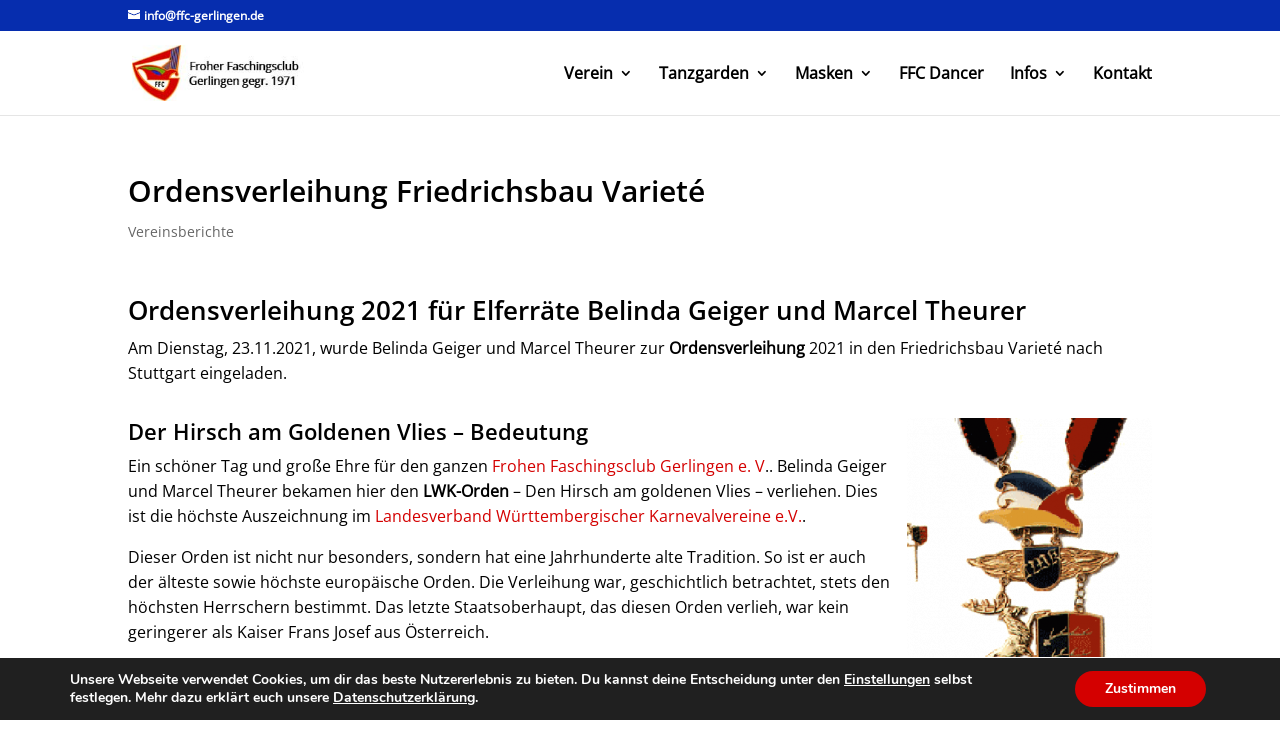

--- FILE ---
content_type: text/css
request_url: https://ffc-gerlingen.de/wp-content/cache/wpfc-minified/fgeeusv0/bgeme.css
body_size: 6698
content:
.envira-gallery-wrap,.envira-gallery-wrap *,.envira-tags-filter-list,.envira-tags-filter-list *{background:none;border:0 none;border-radius:0;-webkit-border-radius:0;-moz-border-radius:0;float:none;font-size:100%;height:auto;letter-spacing:normal;list-style:none;outline:none;position:static;text-decoration:none;text-indent:0;text-shadow:none;text-transform:none;width:auto;visibility:visible;overflow:visible;margin:0;padding:0;line-height:1;box-sizing:border-box;-webkit-box-sizing:border-box;-moz-box-sizing:border-box;-webkit-box-shadow:none;-moz-box-shadow:none;-ms-box-shadow:none;-o-box-shadow:none;box-shadow:none;-webkit-appearance:none;transition:none;-webkit-transition:none;-moz-transition:none;-o-transition:none;-ms-transition:none}.envira-tags-filter-list{clear:both;margin:0 0 10px 0}.envira-tags-filter-list li.envira-tags-filter,.envira-tags-filter-list li.envira-tag-filter{float:left;margin:0 20px 10px 0}.envira-tags-filter-list .envira-tag-filter-link{font-size:13px;font-weight:bold}.envira-breadcrumbs{display:block;margin:0 0 20px 0;padding:10px;background:#eee}.envira-breadcrumbs a{text-decoration:none}.envira-gallery-wrap{width:100%;margin:0 auto 20px auto}.envira-gallery-wrap .envira-pagination{margin:0 0 20px 0}.envira-gallery-wrap .envira-gallery-description{clear:both}.envira-gallery-wrap .envira-gallery-public{width:100%;margin:0 auto 20px auto;-webkit-box-sizing:border-box;-moz-box-sizing:border-box;box-sizing:border-box}.envira-gallery-wrap .envira-gallery-public.envira-clear{clear:both}.envira-gallery-wrap .envira-gallery-public.envira-clear:after{clear:both;content:".";display:block;height:0;line-height:0;overflow:auto;visibility:hidden;zoom:1}.envira-gallery-wrap .envira-gallery-public .envira-gallery-item-inner{position:relative}.envira-gallery-wrap .envira-gallery-public .envira-gallery-item-inner .envira-gallery-position-overlay{box-sizing:border-box;position:absolute;overflow:visible;z-index:999}.envira-gallery-wrap .envira-gallery-public .envira-gallery-item-inner .envira-gallery-position-overlay.envira-gallery-top-left{top:0;left:0;padding:5px 0 0 5px}.envira-gallery-wrap .envira-gallery-public .envira-gallery-item-inner .envira-gallery-position-overlay.envira-gallery-top-right{top:0;right:0;padding:5px 5px 0 0;text-align:right}.envira-gallery-wrap .envira-gallery-public .envira-gallery-item-inner .envira-gallery-position-overlay.envira-gallery-bottom-left{bottom:0;left:0;padding:0 0 5px 5px}.envira-gallery-wrap .envira-gallery-public .envira-gallery-item-inner .envira-gallery-position-overlay.envira-gallery-bottom-right{bottom:0;right:0;padding:0 5px 5px 0;text-align:right}.envira-gallery-wrap .envira-gallery-public .envira-gallery-item{float:left}.envira-gallery-wrap .envira-gallery-public .envira-gallery-item>.envira-gallery-link{display:block;outline:none;border:0 none;position:relative}.envira-gallery-wrap .envira-gallery-public .envira-gallery-item img{float:none;display:block;margin:0 auto;padding:0;max-width:100%}.envira-gallery-wrap .envira-gallery-public .envira-gallery-item iframe,.envira-gallery-wrap .envira-gallery-public .envira-gallery-item video{display:block;margin:0 auto;width:100%}.envira-gallery-wrap .envira-gallery-public.envira-gallery-1-columns .envira-gallery-item{clear:both;width:100%}.envira-gallery-wrap .envira-gallery-public.envira-gallery-2-columns .envira-gallery-item{width:50%}.envira-gallery-wrap .envira-gallery-public.envira-gallery-2-columns .envira-gallery-item:nth-child(2n+1){clear:both}.envira-gallery-wrap .envira-gallery-public.envira-gallery-3-columns .envira-gallery-item{width:33.33%}.envira-gallery-wrap .envira-gallery-public.envira-gallery-3-columns .envira-gallery-item:nth-child(3n+1){clear:both}.envira-gallery-wrap .envira-gallery-public.envira-gallery-4-columns .envira-gallery-item{width:25%;margin:0;padding:0;box-sizing:border-box}.envira-gallery-wrap .envira-gallery-public.envira-gallery-4-columns .envira-gallery-item:nth-child(4n+1){clear:both}.envira-gallery-wrap .envira-gallery-public.envira-gallery-5-columns .envira-gallery-item{width:20%}.envira-gallery-wrap .envira-gallery-public.envira-gallery-5-columns .envira-gallery-item:nth-child(5n+1){clear:both}.envira-gallery-wrap .envira-gallery-public.envira-gallery-6-columns .envira-gallery-item{width:16.66%}.envira-gallery-wrap .envira-gallery-public.envira-gallery-6-columns .envira-gallery-item:nth-child(6n+1){clear:both}.envira-gallery-wrap .envira-gallery-public.enviratope .envira-gallery-item{clear:none !important}.envira-gallery-wrap .envira-gallery-public.envira-gallery-css-animations .envira-gallery-item img{opacity:0;transition:all .2s ease-in-out}.envira-gallery-wrap .envira-gallery-public.envira-gallery-css-animations .envira-gallery-item a:hover img{opacity:1 !important}.envira-gallery-public.justified-gallery .envira-gallery-item-inner{position:absolute}.envira-gallery-wrap.envira-gallery-rtl .envira-gallery-public .envira-gallery-item{float:right}@media only screen and (max-width: 768px){.envira-gallery-wrap .envira-gallery-public.envira-gallery-4-columns .envira-gallery-item{width:33%}.envira-gallery-wrap .envira-gallery-public.envira-gallery-4-columns .envira-gallery-item:nth-child(4n+1){clear:none}.envira-gallery-wrap .envira-gallery-public.envira-gallery-4-columns .envira-gallery-item:nth-child(3n+1){clear:both}.envira-gallery-wrap .envira-gallery-public.envira-gallery-5-columns .envira-gallery-item{width:33%}.envira-gallery-wrap .envira-gallery-public.envira-gallery-5-columns .envira-gallery-item:nth-child(5n+1){clear:none}.envira-gallery-wrap .envira-gallery-public.envira-gallery-5-columns .envira-gallery-item:nth-child(3n+1){clear:both}.envira-gallery-wrap .envira-gallery-public.envira-gallery-6-columns .envira-gallery-item{width:33%}.envira-gallery-wrap .envira-gallery-public.envira-gallery-6-columns .envira-gallery-item:nth-child(6n+1){clear:none}.envira-gallery-wrap .envira-gallery-public.envira-gallery-6-columns .envira-gallery-item:nth-child(3n+1){clear:both}.envira-gallery-wrap .envira-gallery-public.enviratope .envira-gallery-item{clear:none !important}}@media only screen and (max-width: 459px){.envira-gallery-wrap .envira-gallery-public.envira-gallery-2-columns .envira-gallery-item,.envira-gallery-wrap .envira-gallery-public.envira-gallery-3-columns .envira-gallery-item,.envira-gallery-wrap .envira-gallery-public.envira-gallery-4-columns .envira-gallery-item,.envira-gallery-wrap .envira-gallery-public.envira-gallery-5-columns .envira-gallery-item,.envira-gallery-wrap .envira-gallery-public.envira-gallery-6-columns .envira-gallery-item{width:50% !important}.envira-gallery-wrap .envira-gallery-public.envira-gallery-2-columns .envira-gallery-item:nth-child(3n+1),.envira-gallery-wrap .envira-gallery-public.envira-gallery-2-columns .envira-gallery-item:nth-child(4n+1),.envira-gallery-wrap .envira-gallery-public.envira-gallery-2-columns .envira-gallery-item:nth-child(5n+1),.envira-gallery-wrap .envira-gallery-public.envira-gallery-2-columns .envira-gallery-item:nth-child(6n+1),.envira-gallery-wrap .envira-gallery-public.envira-gallery-3-columns .envira-gallery-item:nth-child(3n+1),.envira-gallery-wrap .envira-gallery-public.envira-gallery-3-columns .envira-gallery-item:nth-child(4n+1),.envira-gallery-wrap .envira-gallery-public.envira-gallery-3-columns .envira-gallery-item:nth-child(5n+1),.envira-gallery-wrap .envira-gallery-public.envira-gallery-3-columns .envira-gallery-item:nth-child(6n+1),.envira-gallery-wrap .envira-gallery-public.envira-gallery-4-columns .envira-gallery-item:nth-child(3n+1),.envira-gallery-wrap .envira-gallery-public.envira-gallery-4-columns .envira-gallery-item:nth-child(4n+1),.envira-gallery-wrap .envira-gallery-public.envira-gallery-4-columns .envira-gallery-item:nth-child(5n+1),.envira-gallery-wrap .envira-gallery-public.envira-gallery-4-columns .envira-gallery-item:nth-child(6n+1),.envira-gallery-wrap .envira-gallery-public.envira-gallery-5-columns .envira-gallery-item:nth-child(3n+1),.envira-gallery-wrap .envira-gallery-public.envira-gallery-5-columns .envira-gallery-item:nth-child(4n+1),.envira-gallery-wrap .envira-gallery-public.envira-gallery-5-columns .envira-gallery-item:nth-child(5n+1),.envira-gallery-wrap .envira-gallery-public.envira-gallery-5-columns .envira-gallery-item:nth-child(6n+1),.envira-gallery-wrap .envira-gallery-public.envira-gallery-6-columns .envira-gallery-item:nth-child(3n+1),.envira-gallery-wrap .envira-gallery-public.envira-gallery-6-columns .envira-gallery-item:nth-child(4n+1),.envira-gallery-wrap .envira-gallery-public.envira-gallery-6-columns .envira-gallery-item:nth-child(5n+1),.envira-gallery-wrap .envira-gallery-public.envira-gallery-6-columns .envira-gallery-item:nth-child(6n+1){clear:none !important}.envira-gallery-wrap .envira-gallery-public.envira-gallery-2-columns .envira-gallery-item:nth-child(2n+1),.envira-gallery-wrap .envira-gallery-public.envira-gallery-3-columns .envira-gallery-item:nth-child(2n+1),.envira-gallery-wrap .envira-gallery-public.envira-gallery-4-columns .envira-gallery-item:nth-child(2n+1),.envira-gallery-wrap .envira-gallery-public.envira-gallery-5-columns .envira-gallery-item:nth-child(2n+1),.envira-gallery-wrap .envira-gallery-public.envira-gallery-6-columns .envira-gallery-item:nth-child(2n+1){clear:both !important}.envira-gallery-wrap .envira-gallery-public.enviratope .envira-gallery-item{clear:none !important}}@media only screen and (max-width: 320px){.envira-gallery-wrap .envira-gallery-public.envira-gallery-1-columns .envira-gallery-item,.envira-gallery-wrap .envira-gallery-public.envira-gallery-2-columns .envira-gallery-item,.envira-gallery-wrap .envira-gallery-public.envira-gallery-3-columns .envira-gallery-item,.envira-gallery-wrap .envira-gallery-public.envira-gallery-4-columns .envira-gallery-item,.envira-gallery-wrap .envira-gallery-public.envira-gallery-5-columns .envira-gallery-item,.envira-gallery-wrap .envira-gallery-public.envira-gallery-6-columns .envira-gallery-item{width:100% !important}.envira-gallery-wrap .envira-gallery-public.envira-gallery-1-columns .envira-gallery-item:nth-child(2n+1),.envira-gallery-wrap .envira-gallery-public.envira-gallery-1-columns .envira-gallery-item:nth-child(3n+1),.envira-gallery-wrap .envira-gallery-public.envira-gallery-1-columns .envira-gallery-item:nth-child(4n+1),.envira-gallery-wrap .envira-gallery-public.envira-gallery-1-columns .envira-gallery-item:nth-child(5n+1),.envira-gallery-wrap .envira-gallery-public.envira-gallery-1-columns .envira-gallery-item:nth-child(6n+1),.envira-gallery-wrap .envira-gallery-public.envira-gallery-2-columns .envira-gallery-item:nth-child(2n+1),.envira-gallery-wrap .envira-gallery-public.envira-gallery-2-columns .envira-gallery-item:nth-child(3n+1),.envira-gallery-wrap .envira-gallery-public.envira-gallery-2-columns .envira-gallery-item:nth-child(4n+1),.envira-gallery-wrap .envira-gallery-public.envira-gallery-2-columns .envira-gallery-item:nth-child(5n+1),.envira-gallery-wrap .envira-gallery-public.envira-gallery-2-columns .envira-gallery-item:nth-child(6n+1),.envira-gallery-wrap .envira-gallery-public.envira-gallery-3-columns .envira-gallery-item:nth-child(2n+1),.envira-gallery-wrap .envira-gallery-public.envira-gallery-3-columns .envira-gallery-item:nth-child(3n+1),.envira-gallery-wrap .envira-gallery-public.envira-gallery-3-columns .envira-gallery-item:nth-child(4n+1),.envira-gallery-wrap .envira-gallery-public.envira-gallery-3-columns .envira-gallery-item:nth-child(5n+1),.envira-gallery-wrap .envira-gallery-public.envira-gallery-3-columns .envira-gallery-item:nth-child(6n+1),.envira-gallery-wrap .envira-gallery-public.envira-gallery-4-columns .envira-gallery-item:nth-child(2n+1),.envira-gallery-wrap .envira-gallery-public.envira-gallery-4-columns .envira-gallery-item:nth-child(3n+1),.envira-gallery-wrap .envira-gallery-public.envira-gallery-4-columns .envira-gallery-item:nth-child(4n+1),.envira-gallery-wrap .envira-gallery-public.envira-gallery-4-columns .envira-gallery-item:nth-child(5n+1),.envira-gallery-wrap .envira-gallery-public.envira-gallery-4-columns .envira-gallery-item:nth-child(6n+1),.envira-gallery-wrap .envira-gallery-public.envira-gallery-5-columns .envira-gallery-item:nth-child(2n+1),.envira-gallery-wrap .envira-gallery-public.envira-gallery-5-columns .envira-gallery-item:nth-child(3n+1),.envira-gallery-wrap .envira-gallery-public.envira-gallery-5-columns .envira-gallery-item:nth-child(4n+1),.envira-gallery-wrap .envira-gallery-public.envira-gallery-5-columns .envira-gallery-item:nth-child(5n+1),.envira-gallery-wrap .envira-gallery-public.envira-gallery-5-columns .envira-gallery-item:nth-child(6n+1),.envira-gallery-wrap .envira-gallery-public.envira-gallery-6-columns .envira-gallery-item:nth-child(2n+1),.envira-gallery-wrap .envira-gallery-public.envira-gallery-6-columns .envira-gallery-item:nth-child(3n+1),.envira-gallery-wrap .envira-gallery-public.envira-gallery-6-columns .envira-gallery-item:nth-child(4n+1),.envira-gallery-wrap .envira-gallery-public.envira-gallery-6-columns .envira-gallery-item:nth-child(5n+1),.envira-gallery-wrap .envira-gallery-public.envira-gallery-6-columns .envira-gallery-item:nth-child(6n+1){clear:both}.envira-gallery-wrap .envira-gallery-public.enviratope .envira-gallery-item{clear:none !important}}.envirabox-wrap,.envirabox-skin,.envirabox-outer,.envirabox-inner,.envirabox-image,.envirabox-wrap iframe,.envirabox-wrap object,.envirabox-nav,.envirabox-nav span,.envirabox-tmp,.envirabox-buttons,.envirabox-thumbs,.envirabox-wrap *,.envirabox-thumbs *,.envirabox-buttons *{background:none;border:0 none;border-radius:0;-webkit-border-radius:0;-moz-border-radius:0;float:none;font-size:100%;height:auto;letter-spacing:normal;list-style:none;outline:none;position:static;text-decoration:none;text-indent:0;text-shadow:none;text-transform:none;width:auto;visibility:visible;overflow:visible;margin:0;padding:0;line-height:1;box-sizing:border-box;-webkit-box-sizing:border-box;-moz-box-sizing:border-box;-webkit-box-shadow:none;-moz-box-shadow:none;-ms-box-shadow:none;-o-box-shadow:none;box-shadow:none;-webkit-appearance:none;transition:none;-webkit-transition:none;-moz-transition:none;-o-transition:none;-ms-transition:none}.envirabox-wrap{position:absolute;top:0;left:0;z-index:988020}.envirabox-skin{position:relative;background:#f9f9f9;color:#444;text-shadow:none;-webkit-border-radius:4px;-moz-border-radius:4px;border-radius:4px}.envirabox-opened{z-index:988030}.envirabox-opened .envirabox-skin{-webkit-box-shadow:0 10px 25px rgba(0,0,0,.5);-moz-box-shadow:0 10px 25px rgba(0,0,0,.5);box-shadow:0 10px 25px rgba(0,0,0,.5)}.envirabox-outer,.envirabox-inner{position:relative}.envirabox-inner{overflow:hidden}.envirabox-inner .envirabox-position-overlay{box-sizing:border-box;position:absolute;overflow:visible;z-index:988041;padding:0}.envirabox-inner .envirabox-position-overlay.envira-gallery-top-left{top:0;left:0}.envirabox-inner .envirabox-position-overlay.envira-gallery-top-right{top:0;right:0;text-align:right}.envirabox-inner .envirabox-position-overlay.envira-gallery-bottom-left{bottom:0;left:0}.envirabox-inner .envirabox-position-overlay.envira-gallery-bottom-right{bottom:0;right:0;text-align:right}.envirabox-type-iframe .envirabox-inner{-webkit-overflow-scrolling:touch}.envirabox-error{color:#444;font:13px/20px "Helvetica Neue",Helvetica,Arial,sans-serif;margin:0;padding:15px;white-space:nowrap}.envirabox-image,.envirabox-iframe{display:block;width:100%;height:100%}.envirabox-image{max-width:100%;max-height:100%}#envirabox-loading,.envirabox-close,.envirabox-prev span,.envirabox-next span{background-image:url(//ffc-gerlingen.de/wp-content/plugins/envira-gallery-lite/assets/css/images/envirabox_sprite.png)}#envirabox-loading{position:fixed;top:50%;left:50%;margin-top:-22px;margin-left:-22px;background-position:0 -108px;opacity:.8;cursor:pointer;z-index:988060}#envirabox-loading div{width:44px;height:44px;background:url(//ffc-gerlingen.de/wp-content/plugins/envira-gallery-lite/assets/css/images/envirabox_loading.gif) center center no-repeat}.envirabox-close{position:absolute;top:-18px;right:-18px;width:36px;height:36px;cursor:pointer;z-index:988040}.envirabox-nav{position:absolute;top:0;width:40%;height:100%;cursor:pointer;text-decoration:none;background:rgba(0,0,0,0) url(//ffc-gerlingen.de/wp-content/plugins/envira-gallery-lite/assets/css/images/blank.gif);-webkit-tap-highlight-color:rgba(0,0,0,0);z-index:988040}.envirabox-prev{left:0}.envirabox-next{right:0}.envirabox-prev.envirabox-arrows-outside{left:-100px}.envirabox-next.envirabox-arrows-outside{right:-100px}.envirabox-nav span{position:absolute;top:50%;width:36px;height:34px;margin-top:-18px;cursor:pointer;z-index:988040;visibility:hidden}body.envira-touch .envirabox-nav span{visibility:visible}.envirabox-prev span{left:10px;background-position:0 -36px}.envirabox-next span{right:10px;background-position:0 -72px}.envirabox-nav:hover span{visibility:visible}.envirabox-tmp{position:absolute;top:-99999px;left:-99999px;max-width:99999px;max-height:99999px;overflow:visible !important}a.envirabox-close,a.envirabox-nav,a.fancy-close:hover,a.envirabox-nav:hover{border:0}.envirabox-lock{overflow:visible !important;width:auto}.envirabox-lock body{overflow:hidden !important}.envirabox-lock-test{overflow-y:hidden !important}.envirabox-overlay{position:absolute;top:0;left:0;overflow:hidden;display:none;z-index:988010;background:url(//ffc-gerlingen.de/wp-content/plugins/envira-gallery-lite/assets/css/images/envirabox_overlay.png)}.envirabox-overlay-fixed{position:fixed;bottom:0;right:0}.envirabox-lock .envirabox-overlay{overflow:auto;overflow-y:scroll}.envirabox-title{visibility:hidden;font-size:13px;line-height:20px;font-family:"Helvetica Neue",Helvetica,Arial,sans-serif;position:relative;text-shadow:none;z-index:988090}.envirabox-opened .envirabox-title{visibility:visible}.envirabox-title-float-wrap{position:absolute;bottom:auto;right:50%;margin-top:20px;z-index:988050;text-align:center}.envirabox-title-float-wrap .child{display:inline-block;margin-right:-100%;padding:2px 20px;background:rgba(0,0,0,0);background:rgba(0,0,0,.8);-webkit-border-radius:15px;-moz-border-radius:15px;border-radius:15px;text-shadow:0 1px 2px #222;color:#fff;line-height:24px;white-space:normal}.envirabox-title-float-wrap.envirabox-title-text-wrap .child{white-space:normal}.envirabox-title-outside-wrap{position:relative;margin-top:10px;color:#fff}.envirabox-title-inside-wrap{padding-top:10px}.envirabox-title-over-wrap{position:absolute;bottom:0;left:0;color:#fff;padding:10px;background:#000;background:rgba(0,0,0,.8)}#envirabox-buttons{position:fixed;left:0;width:100%;z-index:988050}#envirabox-buttons.top{top:10px}#envirabox-buttons.bottom{bottom:10px}#envirabox-buttons.bottom.has-padding{bottom:80px}#envirabox-buttons.top.has-padding{top:80px}#envirabox-buttons ul{display:block;width:auto;height:30px;margin:0 auto;padding:0;list-style:none;border:1px solid #111;border-radius:3px;-webkit-box-shadow:inset 0 0 0 1px rgba(255,255,255,.05);-moz-box-shadow:inset 0 0 0 1px rgba(255,255,255,.05);box-shadow:inset 0 0 0 1px rgba(255,255,255,.05);background:#323232;background:-moz-linear-gradient(top, rgb(68, 68, 68) 0%, rgb(52, 52, 52) 50%, rgb(41, 41, 41) 50%, rgb(51, 51, 51) 100%);background:-webkit-gradient(linear, left top, left bottom, color-stop(0%, rgb(68, 68, 68)), color-stop(50%, rgb(52, 52, 52)), color-stop(50%, rgb(41, 41, 41)), color-stop(100%, rgb(51, 51, 51)));background:-webkit-linear-gradient(top, rgb(68, 68, 68) 0%, rgb(52, 52, 52) 50%, rgb(41, 41, 41) 50%, rgb(51, 51, 51) 100%);background:-o-linear-gradient(top, rgb(68, 68, 68) 0%, rgb(52, 52, 52) 50%, rgb(41, 41, 41) 50%, rgb(51, 51, 51) 100%);background:-ms-linear-gradient(top, rgb(68, 68, 68) 0%, rgb(52, 52, 52) 50%, rgb(41, 41, 41) 50%, rgb(51, 51, 51) 100%);background:linear-gradient(top, rgb(68, 68, 68) 0%, rgb(52, 52, 52) 50%, rgb(41, 41, 41) 50%, rgb(51, 51, 51) 100%);filter:progid:DXImageTransform.Microsoft.gradient( startColorstr="#444444", endColorstr="#222222",GradientType=0 )}#envirabox-buttons ul li{float:left;margin:0;padding:0}#envirabox-buttons ul li#envirabox-buttons-title span{display:block;font-family:"Helvetica Neue",Helvetica,Arial,sans-serif;font-size:13px;line-height:30px;padding:0 10px;color:#fff}#envirabox-buttons a{display:block;width:30px;height:30px;text-indent:-9999px;background-color:rgba(0,0,0,0);background-image:url(//ffc-gerlingen.de/wp-content/plugins/envira-gallery-lite/assets/css/images/envirabox_buttons.png);background-repeat:no-repeat;outline:none;opacity:.8}#envirabox-buttons a:hover{opacity:1}#envirabox-buttons a.btnPrev{background-position:5px 0}#envirabox-buttons a.btnNext{background-position:-33px 0;border-right:1px solid #3e3e3e}#envirabox-buttons a.btnPlay{background-position:0 -30px}#envirabox-buttons a.btnPlayOn{background-position:-30px -30px}#envirabox-buttons a.btnToggle,#envirabox-buttons a.btnFullscreen{background-position:3px -60px;border-left:1px solid #111;border-right:1px solid #3e3e3e;width:35px}#envirabox-buttons a.btnToggleOn,#envirabox-buttons a.btnFullscreenOn{background-position:-27px -60px}#envirabox-buttons a.btnClose{border-left:1px solid #111;width:35px;background-position:-56px 0px}#envirabox-buttons a.btnDisabled{opacity:.4;cursor:default}#envirabox-thumbs{position:fixed;left:0;width:100%;overflow:hidden;z-index:988050;box-sizing:border-box}#envirabox-thumbs.top{top:2px}#envirabox-thumbs.top.has-other-content{top:50px}#envirabox-thumbs.bottom{bottom:2px}#envirabox-thumbs.bottom.has-other-content{bottom:50px}#envirabox-thumbs.inline{position:absolute}#envirabox-thumbs *{box-sizing:border-box}#envirabox-thumbs ul{position:relative;list-style:none;margin:0;padding:0}#envirabox-thumbs ul li{border:3px solid #fff;float:left;margin:5px;opacity:1}#envirabox-thumbs ul li.active{opacity:.75;border:3px solid #888}#envirabox-thumbs ul li:hover{opacity:.75}#envirabox-thumbs ul li a{display:block;position:relative;overflow:hidden;border:1px solid #222;background:#111;outline:none}#envirabox-thumbs ul li img{display:block;position:relative;border:0;padding:0;max-width:none}@media only screen and (-webkit-min-device-pixel-ratio: 2),only screen and (min--moz-device-pixel-ratio: 2),only screen and (-o-min-device-pixel-ratio: 2/1),only screen and (min-device-pixel-ratio: 2),only screen and (min-resolution: 192dpi),only screen and (min-resolution: 2dppx){#envirabox-loading,.envirabox-close,.envirabox-prev span,.envirabox-next span{background-image:url(//ffc-gerlingen.de/wp-content/plugins/envira-gallery-lite/assets/css/images/envirabox_sprite@2x.png);background-size:44px 152px}#envirabox-loading div{background-image:url(//ffc-gerlingen.de/wp-content/plugins/envira-gallery-lite/assets/css/images/envirabox_loading@2x.gif);background-size:24px 24px}}/*
 * Responsively Lazy
 * http://ivopetkov.com/b/lazy-load-responsive-images/
 * Copyright 2015-2016, Ivo Petkov
 * Free to use under the MIT license.
*/

.envira-lazy:not(img) {
	position: relative;
	height: 0;
	display: block;
	overflow: hidden;
}

.envira-lazy:not(img) img {
	position: absolute;
	top: 0;
	left: 0;
}

.envira-gallery-1-columns .envira-lazy:not(img) img,
.envira-gallery-2-columns .envira-lazy:not(img) img,
.envira-gallery-3-columns .envira-lazy:not(img) img,
.envira-gallery-4-columns .envira-lazy:not(img) img,
.envira-gallery-5-columns .envira-lazy:not(img) img,
.envira-gallery-6-columns .envira-lazy:not(img) img {
	position: relative;
}

img.envira-lazy {
	width: 100%;
}

/* hide the gallery overlay by default and use JS triggers to make them appear when images load */

.envira-gallery-item.envira-lazy-load .envira-gallery-position-overlay {
	display: none;
}

/* hide the captions on legacy by default and use JS triggers to make them appear when images load */

.envira-gallery-item.envira-lazy-load .envira-title,
.envira-gallery-item.envira-lazy-load .envira-caption {
	visibility: hidden;
}
#envirabox-wrap,
#envirabox-wrap *,
#envirabox-overlay {
	box-sizing: content-box;
	-webkit-box-sizing: content-box;
	-moz-box-sizing: content-box;
}

#envirabox-loading,
.envirabox-close,
#envirabox-left #envirabox-left-ico,
#envirabox-right #envirabox-right-ico {
	background-image: url(//ffc-gerlingen.de/wp-content/plugins/envira-gallery-lite/assets/css/images/envirabox_sprite.png);
}

#envirabox-loading {
	position: fixed;
	top: 50%;
	left: 50%;
	margin-top: -22px;
	margin-left: -22px;
	background-position: 0 -108px;
	opacity: 0.8;
	cursor: pointer;
	z-index: 988100;
	display: none;
}

#envirabox-loading div {
	width: 44px;
	height: 44px;
	background: url(//ffc-gerlingen.de/wp-content/plugins/envira-gallery-lite/assets/css/images/envirabox_loading.gif) center center no-repeat;
}

#envirabox-overlay {
	position: absolute;
	top: 0;
	left: 0;
	width: 100%;
	z-index: 988010;
	display: none;
	background: url(//ffc-gerlingen.de/wp-content/plugins/envira-gallery-lite/assets/css/images/envirabox_overlay.png);
	background-color: rgba(0, 0, 0, 0.9); /* !important; */
}

#envirabox-tmp {
	padding: 0;
	margin: 0;
	border: 0;
	overflow: auto;
	display: none;
}

#envirabox-wrap {
	position: absolute;
	top: 0;
	left: 0;
	padding: 20px;
	z-index: 988020;
	outline: none;
	display: none;
}

#envirabox-outer {
	position: relative;
	width: 100%;
	height: 100%;
	background: #fff;
	-webkit-border-radius: 4px;
	-moz-border-radius: 4px;
	border-radius: 4px;
}

#envirabox-content {
	width: 0;
	height: 0;
	padding: 0;
	outline: none;
	position: relative;
	overflow: hidden;
	z-index: 988021;
	border: 0px solid #fff;
	-webkit-box-shadow: 0 10px 25px rgba(0, 0, 0, 0.5);
	-moz-box-shadow: 0 10px 25px rgba(0, 0, 0, 0.5);
	box-shadow: 0 10px 25px rgba(0, 0, 0, 0.5);
	-webkit-border-radius: 4px;
	-moz-border-radius: 4px;
	border-radius: 4px;
}

#envirabox-hide-sel-frame {
	position: absolute;
	top: 0;
	left: 0;
	width: 100%;
	height: 100%;
	background: transparent;
	z-index: 988020;
}

#envirabox-close {
	position: absolute;
	top: -18px;
	right: -18px;
	width: 36px;
	height: 36px;
	z-index: 988040;
	cursor: pointer;
	display: none;
	background-image: url(//ffc-gerlingen.de/wp-content/plugins/envira-gallery-lite/assets/css/images/envirabox_sprite.png);
}

#envirabox-error {
	color: #444;
	font: normal 12px / 20px Arial;
	padding: 14px;
	margin: 0;
}

#envirabox-img {
	width: 100%;
	height: 100%;
	padding: 0;
	margin: 0;
	border: none;
	outline: none;
	line-height: 0;
	vertical-align: top;
}

#envirabox-frame {
	width: 100%;
	height: 100%;
	border: none;
	display: block;
}

#envirabox-left,
#envirabox-right {
	position: absolute;
	bottom: 0px;
	height: 100%;
	width: 35%;
	cursor: pointer;
	outline: none;
	background: transparent url(//ffc-gerlingen.de/wp-content/plugins/envira-gallery-lite/assets/css/images/blank.gif);
	z-index: 988040;
	display: none;
}

#envirabox-left {
	left: 0px;
}

#envirabox-right {
	right: 0px;
}

#envirabox-left-ico,
#envirabox-right-ico {
	position: absolute;
	top: 50%;
	left: -9999px;
	width: 36px;
	height: 34px;
	margin-top: -15px;
	cursor: pointer;
	z-index: 988040;
	display: block;
}

#envirabox-left-ico {
	background-position: 0 -36px;
}

#envirabox-right-ico {
	background-position: 0 -72px;
}

#envirabox-left:hover,
#envirabox-right:hover {
	visibility: visible; /* IE6 */
}

body.envira-touch #envirabox-left span,
#envirabox-left:hover span {
	left: 20px;
}

#envirabox-right:hover span,
body.envira-touch #envirabox-right span {
	left: auto;
	right: 20px;
}

body.envira-touch #envirabox-left,
body.envira-touch #envirabox-right {
	visibility: visible;
}

#envirabox-title {
	font-family: Helvetica;
	font-size: 12px;
	z-index: 988025;
}

#envirabox-title.envirabox-title-inside {
	padding-bottom: 12px;
	background: #fff;
	font-size: 13px;
	line-height: 20px;
	font-family: "Helvetica Neue", Helvetica, Arial, sans-serif;
	position: relative;
	text-shadow: none;
	z-index: 988090;
	margin-left: 0 !important;
	margin-right: 0 !important;
	padding-left: 15px;
	padding-right: 15px;
	margin-top: -6px;
	-webkit-border-bottom-right-radius: 4px;
	-webkit-border-bottom-left-radius: 4px;
	-moz-border-radius-bottomright: 4px;
	-moz-border-radius-bottomleft: 4px;
	border-bottom-right-radius: 4px;
	border-bottom-left-radius: 4px;
}

#envirabox-title.envirabox-title-outside {
	padding-top: 10px;
	color: #fff;
	font-size: 13px;
	line-height: 20px;
	font-family: "Helvetica Neue", Helvetica, Arial, sans-serif;
	position: relative;
	text-shadow: none;
	padding-left: 0 !important;
}

#envirabox-title-outside {
	color: #fff;
	font-size: 13px;
	line-height: 20px;
	font-family: "Helvetica Neue", Helvetica, Arial, sans-serif;
	position: relative;
	text-shadow: none;
}

.envirabox-title-over {
	position: absolute;
	bottom: 0;
	left: 0;
	color: #fff;
	text-align: left;
}

#envirabox-title-over {
	padding: 10px;
	background: #000;
	background: rgba(0, 0, 0, 0.8);
	display: inline-block;
	font-size: 13px;
	line-height: 20px;
	font-family: "Helvetica Neue", Helvetica, Arial, sans-serif;
	position: relative;
	text-shadow: none;
}

.envirabox-title-float {
	position: absolute;
	left: 0;
	bottom: -20px;
	height: 32px;
}

#envirabox-title-float-wrap {
	border: none;
	border-collapse: collapse;
	width: auto;
}

#envirabox-title-float-wrap tbody,
#envirabox-title-float-wrap td {
	border: none;
	white-space: nowrap;
}

#envirabox-title-float-left {
	padding: 0 0 0 15px;
}

#envirabox-title-float-main {
	display: inline-block;
	margin-right: -100%;
	padding: 2px 20px;
	background: transparent;
	background: rgba(0, 0, 0, 0.8);
	-webkit-border-radius: 15px;
	-moz-border-radius: 15px;
	border-radius: 15px;
	text-shadow: 0 1px 2px #222;
	color: #fff;
	line-height: 24px;
	white-space: nowrap;
}

#envirabox-title-float-right {
	padding: 0 0 0 15px;
}

/* UPDATED FOR TWENTY-SEVENTEEN */

#envirabox-title-float-wrap tr {
	border-bottom: 0;
}

.envirabox-ie .envirabox-bg {
	background: transparent !important;
}

@media only screen and (-webkit-min-device-pixel-ratio: 2),
	only screen and (min--moz-device-pixel-ratio: 2),
	only screen and (-o-min-device-pixel-ratio: 2 / 1), only screen and (min-device-pixel-ratio: 2),
	only screen and (min-resolution: 192dpi), only screen and (min-resolution: 2dppx) {
	#envirabox-loading,
	.envirabox-close,
	#envirabox-left #envirabox-left-ico,
	#envirabox-right #envirabox-right-ico,
	#envirabox-close {
		background-image: url(//ffc-gerlingen.de/wp-content/plugins/envira-gallery-lite/assets/css/images/envirabox_sprite@2x.png);
		background-size: 44px 152px;
	}

	#envirabox-loading div {
		background-image: url(//ffc-gerlingen.de/wp-content/plugins/envira-gallery-lite/assets/css/images/envirabox_loading@2x.gif);
		background-size: 24px 24px;
	}
}
.envira-js-desaturate,.envira-js-desaturate-hover:hover{filter:url('data:image/svg+xml;charset=utf-8,<svg xmlns="http://www.w3.org/2000/svg"><filter id="filter"><feColorMatrix type="matrix" color-interpolation-filters="sRGB" values="0.2126 0.7152 0.0722 0 0 0.2126 0.7152 0.0722 0 0 0.2126 0.7152 0.0722 0 0 0 0 0 1 0" /></filter></svg>#filter');-webkit-filter:grayscale(100%);filter:grayscale(100%);-webkit-backface-visibility:hidden;-webkit-transform:translate3d(0, 0, 0)}.envira-js-blur,.envira-js-blur:hover{filter:url('data:image/svg+xml;charset=utf-8,<svg xmlns="http://www.w3.org/2000/svg"><filter id="filter"><feGaussianBlur stdDeviation="3" /></filter></svg>#filter');-webkit-filter:blur(3px);filter:blur(3px);filter:progid:DXImageTransform.Microsoft.Blur(pixelradius=3);-webkit-backface-visibility:hidden;-webkit-transform:translate3d(0, 0, 0)}.envira-js-vintage,.envira-js-vintage:hover{filter:url('data:image/svg+xml;charset=utf-8,<svg xmlns="http://www.w3.org/2000/svg"><filter id="filter"><feColorMatrix type="matrix" color-interpolation-filters="sRGB" values="0.5751000000000001 0.5383 0.1323 0 0 0.24429999999999996 0.7802000000000001 0.11760000000000001 0 0 0.1904 0.3738 0.39170000000000005 0 0 0 0 0 1 0" /><feComponentTransfer color-interpolation-filters="sRGB"><feFuncR type="linear" slope="0.9" /><feFuncG type="linear" slope="0.9" /><feFuncB type="linear" slope="0.9" /></feComponentTransfer><feComponentTransfer color-interpolation-filters="sRGB"><feFuncR type="linear" slope="1.3" intercept="-0.15000000000000002" /><feFuncG type="linear" slope="1.3" intercept="-0.15000000000000002" /><feFuncB type="linear" slope="1.3" intercept="-0.15000000000000002" /></feComponentTransfer></filter></svg>#filter');-webkit-filter:sepia(70%) brightness(90%) contrast(130%);filter:sepia(70%) brightness(90%) contrast(130%);-webkit-backface-visibility:hidden;-webkit-transform:translate3d(0, 0, 0)}.envira-js-threshold,.envira-js-threshold:hover{filter:url('data:image/svg+xml;charset=utf-8,<svg xmlns="http://www.w3.org/2000/svg"><filter id="filter"><feColorMatrix type="matrix" color-interpolation-filters="sRGB" values="0.2126 0.7152 0.0722 0 0 0.2126 0.7152 0.0722 0 0 0.2126 0.7152 0.0722 0 0 0 0 0 1 0" /><feComponentTransfer color-interpolation-filters="sRGB"><feFuncR type="linear" slope="3" intercept="-1" /><feFuncG type="linear" slope="3" intercept="-1" /><feFuncB type="linear" slope="3" intercept="-1" /></feComponentTransfer><feComponentTransfer color-interpolation-filters="sRGB"><feFuncR type="linear" slope="1.7" /><feFuncG type="linear" slope="1.7" /><feFuncB type="linear" slope="1.7" /></feComponentTransfer></filter></svg>#filter');-webkit-filter:grayscale(100%) contrast(300%) brightness(170%);filter:grayscale(100%) contrast(300%) brightness(170%);-webkit-backface-visibility:hidden;-webkit-transform:translate3d(0, 0, 0)}/*!
 * Justified Gallery - v3.6.2
 * http://miromannino.github.io/Justified-Gallery/
 * Copyright (c) 2016 Miro Mannino
 * Licensed under the MIT license.
 */.justified-gallery{width:100%;position:relative;overflow:hidden}.justified-gallery>div>div{position:absolute;display:inline-block;overflow:hidden}.justified-gallery>div>div>a>img,.justified-gallery>div>div>img,.justified-gallery>div>div>a>div.effect-wrapper>img{position:absolute;top:50%;left:50%;margin:0;padding:0;border:none}.justified-gallery>div>div>a>.caption,.justified-gallery>div>div>.caption,.justified-gallery>div>div .caption{display:none;position:absolute;bottom:0;padding:5px;background-color:#000000;left:0;right:0;margin:0;color:white;font-size:12px;font-weight:300;font-family:sans-serif;z-index:2}.justified-gallery>div>div>a>.caption.caption-visible,.justified-gallery>div>div>.caption.caption-visible,.justified-gallery>div>.caption.caption-visible{display:initial;opacity:0.7;filter:"alpha(opacity=70)";-webkit-transition:opacity 500ms ease-in;-moz-transition:opacity 500ms ease-in;-o-transition:opacity 500ms ease-in;transition:opacity 500ms ease-in}.justified-gallery>div>div>a>.envira-exif,.justified-gallery>div>div>.envira-exif,.justified-gallery>div>div .envira-exif{display:none;opacity:0.8;position:absolute;top:0;padding:5px;background:rgba(255,255,255,0.7);left:0;right:0;margin:0;color:black;font-size:10px;font-weight:300;font-family:sans-serif}.justified-gallery>div>div>a>.envira-exif.exif-visible,.justified-gallery>div>.envira-exif.exif-visible{display:initial;opacity:0.7;filter:"alpha(opacity=70)";-webkit-transition:opacity 500ms ease-in;-moz-transition:opacity 500ms ease-in;-o-transition:opacity 500ms ease-in;transition:opacity 500ms ease-in}.justified-gallery>.entry-visible{opacity:1.0;filter:alpha(opacity=100);-webkit-transition:opacity 500ms ease-in;-moz-transition:opacity 500ms ease-in;-o-transition:opacity 500ms ease-in;transition:opacity 500ms ease-in}.justified-gallery>.jg-filtered{display:none}.justified-gallery>.spinner{position:absolute;bottom:0;margin-left:-24px;padding:10px 0 10px 0;left:50%;opacity:initial;filter:initial;overflow:initial}.justified-gallery>.spinner>span{display:inline-block;opacity:0;filter:alpha(opacity=0);width:8px;height:8px;margin:0 4px 0 4px;background-color:#000;border-top-left-radius:6px;border-top-right-radius:6px;border-bottom-right-radius:6px;border-bottom-left-radius:6px}